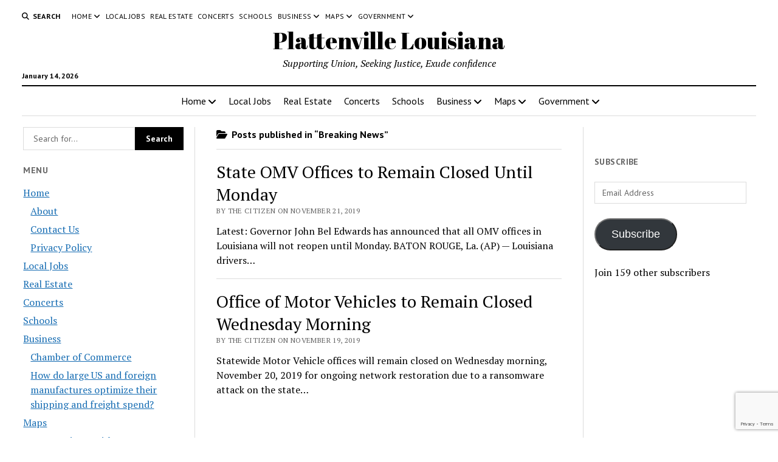

--- FILE ---
content_type: text/html; charset=UTF-8
request_url: https://www.omnibuspanel.com/code/sticker/stick.php?v=1768359062&dom=plattenville.com&rf=
body_size: 178
content:
<a href=https://www.qwant.com/?t=web&q=pocanolakepreserve.com target=_BLANK><img src=rh_20.jpg align=left></a> <span style="font-weight:bold; text-decoration: overline; text-decoration: underline;">Lightning</span>

--- FILE ---
content_type: text/html; charset=utf-8
request_url: https://www.google.com/recaptcha/api2/anchor?ar=1&k=6LeubI0UAAAAAO1mF94GqGCxbgLIvXGKD_BJpkZ6&co=aHR0cHM6Ly9wbGF0dGVudmlsbGUuY29tOjQ0Mw..&hl=en&v=9TiwnJFHeuIw_s0wSd3fiKfN&size=invisible&anchor-ms=20000&execute-ms=30000&cb=kbn3c8tce4dh
body_size: 48439
content:
<!DOCTYPE HTML><html dir="ltr" lang="en"><head><meta http-equiv="Content-Type" content="text/html; charset=UTF-8">
<meta http-equiv="X-UA-Compatible" content="IE=edge">
<title>reCAPTCHA</title>
<style type="text/css">
/* cyrillic-ext */
@font-face {
  font-family: 'Roboto';
  font-style: normal;
  font-weight: 400;
  font-stretch: 100%;
  src: url(//fonts.gstatic.com/s/roboto/v48/KFO7CnqEu92Fr1ME7kSn66aGLdTylUAMa3GUBHMdazTgWw.woff2) format('woff2');
  unicode-range: U+0460-052F, U+1C80-1C8A, U+20B4, U+2DE0-2DFF, U+A640-A69F, U+FE2E-FE2F;
}
/* cyrillic */
@font-face {
  font-family: 'Roboto';
  font-style: normal;
  font-weight: 400;
  font-stretch: 100%;
  src: url(//fonts.gstatic.com/s/roboto/v48/KFO7CnqEu92Fr1ME7kSn66aGLdTylUAMa3iUBHMdazTgWw.woff2) format('woff2');
  unicode-range: U+0301, U+0400-045F, U+0490-0491, U+04B0-04B1, U+2116;
}
/* greek-ext */
@font-face {
  font-family: 'Roboto';
  font-style: normal;
  font-weight: 400;
  font-stretch: 100%;
  src: url(//fonts.gstatic.com/s/roboto/v48/KFO7CnqEu92Fr1ME7kSn66aGLdTylUAMa3CUBHMdazTgWw.woff2) format('woff2');
  unicode-range: U+1F00-1FFF;
}
/* greek */
@font-face {
  font-family: 'Roboto';
  font-style: normal;
  font-weight: 400;
  font-stretch: 100%;
  src: url(//fonts.gstatic.com/s/roboto/v48/KFO7CnqEu92Fr1ME7kSn66aGLdTylUAMa3-UBHMdazTgWw.woff2) format('woff2');
  unicode-range: U+0370-0377, U+037A-037F, U+0384-038A, U+038C, U+038E-03A1, U+03A3-03FF;
}
/* math */
@font-face {
  font-family: 'Roboto';
  font-style: normal;
  font-weight: 400;
  font-stretch: 100%;
  src: url(//fonts.gstatic.com/s/roboto/v48/KFO7CnqEu92Fr1ME7kSn66aGLdTylUAMawCUBHMdazTgWw.woff2) format('woff2');
  unicode-range: U+0302-0303, U+0305, U+0307-0308, U+0310, U+0312, U+0315, U+031A, U+0326-0327, U+032C, U+032F-0330, U+0332-0333, U+0338, U+033A, U+0346, U+034D, U+0391-03A1, U+03A3-03A9, U+03B1-03C9, U+03D1, U+03D5-03D6, U+03F0-03F1, U+03F4-03F5, U+2016-2017, U+2034-2038, U+203C, U+2040, U+2043, U+2047, U+2050, U+2057, U+205F, U+2070-2071, U+2074-208E, U+2090-209C, U+20D0-20DC, U+20E1, U+20E5-20EF, U+2100-2112, U+2114-2115, U+2117-2121, U+2123-214F, U+2190, U+2192, U+2194-21AE, U+21B0-21E5, U+21F1-21F2, U+21F4-2211, U+2213-2214, U+2216-22FF, U+2308-230B, U+2310, U+2319, U+231C-2321, U+2336-237A, U+237C, U+2395, U+239B-23B7, U+23D0, U+23DC-23E1, U+2474-2475, U+25AF, U+25B3, U+25B7, U+25BD, U+25C1, U+25CA, U+25CC, U+25FB, U+266D-266F, U+27C0-27FF, U+2900-2AFF, U+2B0E-2B11, U+2B30-2B4C, U+2BFE, U+3030, U+FF5B, U+FF5D, U+1D400-1D7FF, U+1EE00-1EEFF;
}
/* symbols */
@font-face {
  font-family: 'Roboto';
  font-style: normal;
  font-weight: 400;
  font-stretch: 100%;
  src: url(//fonts.gstatic.com/s/roboto/v48/KFO7CnqEu92Fr1ME7kSn66aGLdTylUAMaxKUBHMdazTgWw.woff2) format('woff2');
  unicode-range: U+0001-000C, U+000E-001F, U+007F-009F, U+20DD-20E0, U+20E2-20E4, U+2150-218F, U+2190, U+2192, U+2194-2199, U+21AF, U+21E6-21F0, U+21F3, U+2218-2219, U+2299, U+22C4-22C6, U+2300-243F, U+2440-244A, U+2460-24FF, U+25A0-27BF, U+2800-28FF, U+2921-2922, U+2981, U+29BF, U+29EB, U+2B00-2BFF, U+4DC0-4DFF, U+FFF9-FFFB, U+10140-1018E, U+10190-1019C, U+101A0, U+101D0-101FD, U+102E0-102FB, U+10E60-10E7E, U+1D2C0-1D2D3, U+1D2E0-1D37F, U+1F000-1F0FF, U+1F100-1F1AD, U+1F1E6-1F1FF, U+1F30D-1F30F, U+1F315, U+1F31C, U+1F31E, U+1F320-1F32C, U+1F336, U+1F378, U+1F37D, U+1F382, U+1F393-1F39F, U+1F3A7-1F3A8, U+1F3AC-1F3AF, U+1F3C2, U+1F3C4-1F3C6, U+1F3CA-1F3CE, U+1F3D4-1F3E0, U+1F3ED, U+1F3F1-1F3F3, U+1F3F5-1F3F7, U+1F408, U+1F415, U+1F41F, U+1F426, U+1F43F, U+1F441-1F442, U+1F444, U+1F446-1F449, U+1F44C-1F44E, U+1F453, U+1F46A, U+1F47D, U+1F4A3, U+1F4B0, U+1F4B3, U+1F4B9, U+1F4BB, U+1F4BF, U+1F4C8-1F4CB, U+1F4D6, U+1F4DA, U+1F4DF, U+1F4E3-1F4E6, U+1F4EA-1F4ED, U+1F4F7, U+1F4F9-1F4FB, U+1F4FD-1F4FE, U+1F503, U+1F507-1F50B, U+1F50D, U+1F512-1F513, U+1F53E-1F54A, U+1F54F-1F5FA, U+1F610, U+1F650-1F67F, U+1F687, U+1F68D, U+1F691, U+1F694, U+1F698, U+1F6AD, U+1F6B2, U+1F6B9-1F6BA, U+1F6BC, U+1F6C6-1F6CF, U+1F6D3-1F6D7, U+1F6E0-1F6EA, U+1F6F0-1F6F3, U+1F6F7-1F6FC, U+1F700-1F7FF, U+1F800-1F80B, U+1F810-1F847, U+1F850-1F859, U+1F860-1F887, U+1F890-1F8AD, U+1F8B0-1F8BB, U+1F8C0-1F8C1, U+1F900-1F90B, U+1F93B, U+1F946, U+1F984, U+1F996, U+1F9E9, U+1FA00-1FA6F, U+1FA70-1FA7C, U+1FA80-1FA89, U+1FA8F-1FAC6, U+1FACE-1FADC, U+1FADF-1FAE9, U+1FAF0-1FAF8, U+1FB00-1FBFF;
}
/* vietnamese */
@font-face {
  font-family: 'Roboto';
  font-style: normal;
  font-weight: 400;
  font-stretch: 100%;
  src: url(//fonts.gstatic.com/s/roboto/v48/KFO7CnqEu92Fr1ME7kSn66aGLdTylUAMa3OUBHMdazTgWw.woff2) format('woff2');
  unicode-range: U+0102-0103, U+0110-0111, U+0128-0129, U+0168-0169, U+01A0-01A1, U+01AF-01B0, U+0300-0301, U+0303-0304, U+0308-0309, U+0323, U+0329, U+1EA0-1EF9, U+20AB;
}
/* latin-ext */
@font-face {
  font-family: 'Roboto';
  font-style: normal;
  font-weight: 400;
  font-stretch: 100%;
  src: url(//fonts.gstatic.com/s/roboto/v48/KFO7CnqEu92Fr1ME7kSn66aGLdTylUAMa3KUBHMdazTgWw.woff2) format('woff2');
  unicode-range: U+0100-02BA, U+02BD-02C5, U+02C7-02CC, U+02CE-02D7, U+02DD-02FF, U+0304, U+0308, U+0329, U+1D00-1DBF, U+1E00-1E9F, U+1EF2-1EFF, U+2020, U+20A0-20AB, U+20AD-20C0, U+2113, U+2C60-2C7F, U+A720-A7FF;
}
/* latin */
@font-face {
  font-family: 'Roboto';
  font-style: normal;
  font-weight: 400;
  font-stretch: 100%;
  src: url(//fonts.gstatic.com/s/roboto/v48/KFO7CnqEu92Fr1ME7kSn66aGLdTylUAMa3yUBHMdazQ.woff2) format('woff2');
  unicode-range: U+0000-00FF, U+0131, U+0152-0153, U+02BB-02BC, U+02C6, U+02DA, U+02DC, U+0304, U+0308, U+0329, U+2000-206F, U+20AC, U+2122, U+2191, U+2193, U+2212, U+2215, U+FEFF, U+FFFD;
}
/* cyrillic-ext */
@font-face {
  font-family: 'Roboto';
  font-style: normal;
  font-weight: 500;
  font-stretch: 100%;
  src: url(//fonts.gstatic.com/s/roboto/v48/KFO7CnqEu92Fr1ME7kSn66aGLdTylUAMa3GUBHMdazTgWw.woff2) format('woff2');
  unicode-range: U+0460-052F, U+1C80-1C8A, U+20B4, U+2DE0-2DFF, U+A640-A69F, U+FE2E-FE2F;
}
/* cyrillic */
@font-face {
  font-family: 'Roboto';
  font-style: normal;
  font-weight: 500;
  font-stretch: 100%;
  src: url(//fonts.gstatic.com/s/roboto/v48/KFO7CnqEu92Fr1ME7kSn66aGLdTylUAMa3iUBHMdazTgWw.woff2) format('woff2');
  unicode-range: U+0301, U+0400-045F, U+0490-0491, U+04B0-04B1, U+2116;
}
/* greek-ext */
@font-face {
  font-family: 'Roboto';
  font-style: normal;
  font-weight: 500;
  font-stretch: 100%;
  src: url(//fonts.gstatic.com/s/roboto/v48/KFO7CnqEu92Fr1ME7kSn66aGLdTylUAMa3CUBHMdazTgWw.woff2) format('woff2');
  unicode-range: U+1F00-1FFF;
}
/* greek */
@font-face {
  font-family: 'Roboto';
  font-style: normal;
  font-weight: 500;
  font-stretch: 100%;
  src: url(//fonts.gstatic.com/s/roboto/v48/KFO7CnqEu92Fr1ME7kSn66aGLdTylUAMa3-UBHMdazTgWw.woff2) format('woff2');
  unicode-range: U+0370-0377, U+037A-037F, U+0384-038A, U+038C, U+038E-03A1, U+03A3-03FF;
}
/* math */
@font-face {
  font-family: 'Roboto';
  font-style: normal;
  font-weight: 500;
  font-stretch: 100%;
  src: url(//fonts.gstatic.com/s/roboto/v48/KFO7CnqEu92Fr1ME7kSn66aGLdTylUAMawCUBHMdazTgWw.woff2) format('woff2');
  unicode-range: U+0302-0303, U+0305, U+0307-0308, U+0310, U+0312, U+0315, U+031A, U+0326-0327, U+032C, U+032F-0330, U+0332-0333, U+0338, U+033A, U+0346, U+034D, U+0391-03A1, U+03A3-03A9, U+03B1-03C9, U+03D1, U+03D5-03D6, U+03F0-03F1, U+03F4-03F5, U+2016-2017, U+2034-2038, U+203C, U+2040, U+2043, U+2047, U+2050, U+2057, U+205F, U+2070-2071, U+2074-208E, U+2090-209C, U+20D0-20DC, U+20E1, U+20E5-20EF, U+2100-2112, U+2114-2115, U+2117-2121, U+2123-214F, U+2190, U+2192, U+2194-21AE, U+21B0-21E5, U+21F1-21F2, U+21F4-2211, U+2213-2214, U+2216-22FF, U+2308-230B, U+2310, U+2319, U+231C-2321, U+2336-237A, U+237C, U+2395, U+239B-23B7, U+23D0, U+23DC-23E1, U+2474-2475, U+25AF, U+25B3, U+25B7, U+25BD, U+25C1, U+25CA, U+25CC, U+25FB, U+266D-266F, U+27C0-27FF, U+2900-2AFF, U+2B0E-2B11, U+2B30-2B4C, U+2BFE, U+3030, U+FF5B, U+FF5D, U+1D400-1D7FF, U+1EE00-1EEFF;
}
/* symbols */
@font-face {
  font-family: 'Roboto';
  font-style: normal;
  font-weight: 500;
  font-stretch: 100%;
  src: url(//fonts.gstatic.com/s/roboto/v48/KFO7CnqEu92Fr1ME7kSn66aGLdTylUAMaxKUBHMdazTgWw.woff2) format('woff2');
  unicode-range: U+0001-000C, U+000E-001F, U+007F-009F, U+20DD-20E0, U+20E2-20E4, U+2150-218F, U+2190, U+2192, U+2194-2199, U+21AF, U+21E6-21F0, U+21F3, U+2218-2219, U+2299, U+22C4-22C6, U+2300-243F, U+2440-244A, U+2460-24FF, U+25A0-27BF, U+2800-28FF, U+2921-2922, U+2981, U+29BF, U+29EB, U+2B00-2BFF, U+4DC0-4DFF, U+FFF9-FFFB, U+10140-1018E, U+10190-1019C, U+101A0, U+101D0-101FD, U+102E0-102FB, U+10E60-10E7E, U+1D2C0-1D2D3, U+1D2E0-1D37F, U+1F000-1F0FF, U+1F100-1F1AD, U+1F1E6-1F1FF, U+1F30D-1F30F, U+1F315, U+1F31C, U+1F31E, U+1F320-1F32C, U+1F336, U+1F378, U+1F37D, U+1F382, U+1F393-1F39F, U+1F3A7-1F3A8, U+1F3AC-1F3AF, U+1F3C2, U+1F3C4-1F3C6, U+1F3CA-1F3CE, U+1F3D4-1F3E0, U+1F3ED, U+1F3F1-1F3F3, U+1F3F5-1F3F7, U+1F408, U+1F415, U+1F41F, U+1F426, U+1F43F, U+1F441-1F442, U+1F444, U+1F446-1F449, U+1F44C-1F44E, U+1F453, U+1F46A, U+1F47D, U+1F4A3, U+1F4B0, U+1F4B3, U+1F4B9, U+1F4BB, U+1F4BF, U+1F4C8-1F4CB, U+1F4D6, U+1F4DA, U+1F4DF, U+1F4E3-1F4E6, U+1F4EA-1F4ED, U+1F4F7, U+1F4F9-1F4FB, U+1F4FD-1F4FE, U+1F503, U+1F507-1F50B, U+1F50D, U+1F512-1F513, U+1F53E-1F54A, U+1F54F-1F5FA, U+1F610, U+1F650-1F67F, U+1F687, U+1F68D, U+1F691, U+1F694, U+1F698, U+1F6AD, U+1F6B2, U+1F6B9-1F6BA, U+1F6BC, U+1F6C6-1F6CF, U+1F6D3-1F6D7, U+1F6E0-1F6EA, U+1F6F0-1F6F3, U+1F6F7-1F6FC, U+1F700-1F7FF, U+1F800-1F80B, U+1F810-1F847, U+1F850-1F859, U+1F860-1F887, U+1F890-1F8AD, U+1F8B0-1F8BB, U+1F8C0-1F8C1, U+1F900-1F90B, U+1F93B, U+1F946, U+1F984, U+1F996, U+1F9E9, U+1FA00-1FA6F, U+1FA70-1FA7C, U+1FA80-1FA89, U+1FA8F-1FAC6, U+1FACE-1FADC, U+1FADF-1FAE9, U+1FAF0-1FAF8, U+1FB00-1FBFF;
}
/* vietnamese */
@font-face {
  font-family: 'Roboto';
  font-style: normal;
  font-weight: 500;
  font-stretch: 100%;
  src: url(//fonts.gstatic.com/s/roboto/v48/KFO7CnqEu92Fr1ME7kSn66aGLdTylUAMa3OUBHMdazTgWw.woff2) format('woff2');
  unicode-range: U+0102-0103, U+0110-0111, U+0128-0129, U+0168-0169, U+01A0-01A1, U+01AF-01B0, U+0300-0301, U+0303-0304, U+0308-0309, U+0323, U+0329, U+1EA0-1EF9, U+20AB;
}
/* latin-ext */
@font-face {
  font-family: 'Roboto';
  font-style: normal;
  font-weight: 500;
  font-stretch: 100%;
  src: url(//fonts.gstatic.com/s/roboto/v48/KFO7CnqEu92Fr1ME7kSn66aGLdTylUAMa3KUBHMdazTgWw.woff2) format('woff2');
  unicode-range: U+0100-02BA, U+02BD-02C5, U+02C7-02CC, U+02CE-02D7, U+02DD-02FF, U+0304, U+0308, U+0329, U+1D00-1DBF, U+1E00-1E9F, U+1EF2-1EFF, U+2020, U+20A0-20AB, U+20AD-20C0, U+2113, U+2C60-2C7F, U+A720-A7FF;
}
/* latin */
@font-face {
  font-family: 'Roboto';
  font-style: normal;
  font-weight: 500;
  font-stretch: 100%;
  src: url(//fonts.gstatic.com/s/roboto/v48/KFO7CnqEu92Fr1ME7kSn66aGLdTylUAMa3yUBHMdazQ.woff2) format('woff2');
  unicode-range: U+0000-00FF, U+0131, U+0152-0153, U+02BB-02BC, U+02C6, U+02DA, U+02DC, U+0304, U+0308, U+0329, U+2000-206F, U+20AC, U+2122, U+2191, U+2193, U+2212, U+2215, U+FEFF, U+FFFD;
}
/* cyrillic-ext */
@font-face {
  font-family: 'Roboto';
  font-style: normal;
  font-weight: 900;
  font-stretch: 100%;
  src: url(//fonts.gstatic.com/s/roboto/v48/KFO7CnqEu92Fr1ME7kSn66aGLdTylUAMa3GUBHMdazTgWw.woff2) format('woff2');
  unicode-range: U+0460-052F, U+1C80-1C8A, U+20B4, U+2DE0-2DFF, U+A640-A69F, U+FE2E-FE2F;
}
/* cyrillic */
@font-face {
  font-family: 'Roboto';
  font-style: normal;
  font-weight: 900;
  font-stretch: 100%;
  src: url(//fonts.gstatic.com/s/roboto/v48/KFO7CnqEu92Fr1ME7kSn66aGLdTylUAMa3iUBHMdazTgWw.woff2) format('woff2');
  unicode-range: U+0301, U+0400-045F, U+0490-0491, U+04B0-04B1, U+2116;
}
/* greek-ext */
@font-face {
  font-family: 'Roboto';
  font-style: normal;
  font-weight: 900;
  font-stretch: 100%;
  src: url(//fonts.gstatic.com/s/roboto/v48/KFO7CnqEu92Fr1ME7kSn66aGLdTylUAMa3CUBHMdazTgWw.woff2) format('woff2');
  unicode-range: U+1F00-1FFF;
}
/* greek */
@font-face {
  font-family: 'Roboto';
  font-style: normal;
  font-weight: 900;
  font-stretch: 100%;
  src: url(//fonts.gstatic.com/s/roboto/v48/KFO7CnqEu92Fr1ME7kSn66aGLdTylUAMa3-UBHMdazTgWw.woff2) format('woff2');
  unicode-range: U+0370-0377, U+037A-037F, U+0384-038A, U+038C, U+038E-03A1, U+03A3-03FF;
}
/* math */
@font-face {
  font-family: 'Roboto';
  font-style: normal;
  font-weight: 900;
  font-stretch: 100%;
  src: url(//fonts.gstatic.com/s/roboto/v48/KFO7CnqEu92Fr1ME7kSn66aGLdTylUAMawCUBHMdazTgWw.woff2) format('woff2');
  unicode-range: U+0302-0303, U+0305, U+0307-0308, U+0310, U+0312, U+0315, U+031A, U+0326-0327, U+032C, U+032F-0330, U+0332-0333, U+0338, U+033A, U+0346, U+034D, U+0391-03A1, U+03A3-03A9, U+03B1-03C9, U+03D1, U+03D5-03D6, U+03F0-03F1, U+03F4-03F5, U+2016-2017, U+2034-2038, U+203C, U+2040, U+2043, U+2047, U+2050, U+2057, U+205F, U+2070-2071, U+2074-208E, U+2090-209C, U+20D0-20DC, U+20E1, U+20E5-20EF, U+2100-2112, U+2114-2115, U+2117-2121, U+2123-214F, U+2190, U+2192, U+2194-21AE, U+21B0-21E5, U+21F1-21F2, U+21F4-2211, U+2213-2214, U+2216-22FF, U+2308-230B, U+2310, U+2319, U+231C-2321, U+2336-237A, U+237C, U+2395, U+239B-23B7, U+23D0, U+23DC-23E1, U+2474-2475, U+25AF, U+25B3, U+25B7, U+25BD, U+25C1, U+25CA, U+25CC, U+25FB, U+266D-266F, U+27C0-27FF, U+2900-2AFF, U+2B0E-2B11, U+2B30-2B4C, U+2BFE, U+3030, U+FF5B, U+FF5D, U+1D400-1D7FF, U+1EE00-1EEFF;
}
/* symbols */
@font-face {
  font-family: 'Roboto';
  font-style: normal;
  font-weight: 900;
  font-stretch: 100%;
  src: url(//fonts.gstatic.com/s/roboto/v48/KFO7CnqEu92Fr1ME7kSn66aGLdTylUAMaxKUBHMdazTgWw.woff2) format('woff2');
  unicode-range: U+0001-000C, U+000E-001F, U+007F-009F, U+20DD-20E0, U+20E2-20E4, U+2150-218F, U+2190, U+2192, U+2194-2199, U+21AF, U+21E6-21F0, U+21F3, U+2218-2219, U+2299, U+22C4-22C6, U+2300-243F, U+2440-244A, U+2460-24FF, U+25A0-27BF, U+2800-28FF, U+2921-2922, U+2981, U+29BF, U+29EB, U+2B00-2BFF, U+4DC0-4DFF, U+FFF9-FFFB, U+10140-1018E, U+10190-1019C, U+101A0, U+101D0-101FD, U+102E0-102FB, U+10E60-10E7E, U+1D2C0-1D2D3, U+1D2E0-1D37F, U+1F000-1F0FF, U+1F100-1F1AD, U+1F1E6-1F1FF, U+1F30D-1F30F, U+1F315, U+1F31C, U+1F31E, U+1F320-1F32C, U+1F336, U+1F378, U+1F37D, U+1F382, U+1F393-1F39F, U+1F3A7-1F3A8, U+1F3AC-1F3AF, U+1F3C2, U+1F3C4-1F3C6, U+1F3CA-1F3CE, U+1F3D4-1F3E0, U+1F3ED, U+1F3F1-1F3F3, U+1F3F5-1F3F7, U+1F408, U+1F415, U+1F41F, U+1F426, U+1F43F, U+1F441-1F442, U+1F444, U+1F446-1F449, U+1F44C-1F44E, U+1F453, U+1F46A, U+1F47D, U+1F4A3, U+1F4B0, U+1F4B3, U+1F4B9, U+1F4BB, U+1F4BF, U+1F4C8-1F4CB, U+1F4D6, U+1F4DA, U+1F4DF, U+1F4E3-1F4E6, U+1F4EA-1F4ED, U+1F4F7, U+1F4F9-1F4FB, U+1F4FD-1F4FE, U+1F503, U+1F507-1F50B, U+1F50D, U+1F512-1F513, U+1F53E-1F54A, U+1F54F-1F5FA, U+1F610, U+1F650-1F67F, U+1F687, U+1F68D, U+1F691, U+1F694, U+1F698, U+1F6AD, U+1F6B2, U+1F6B9-1F6BA, U+1F6BC, U+1F6C6-1F6CF, U+1F6D3-1F6D7, U+1F6E0-1F6EA, U+1F6F0-1F6F3, U+1F6F7-1F6FC, U+1F700-1F7FF, U+1F800-1F80B, U+1F810-1F847, U+1F850-1F859, U+1F860-1F887, U+1F890-1F8AD, U+1F8B0-1F8BB, U+1F8C0-1F8C1, U+1F900-1F90B, U+1F93B, U+1F946, U+1F984, U+1F996, U+1F9E9, U+1FA00-1FA6F, U+1FA70-1FA7C, U+1FA80-1FA89, U+1FA8F-1FAC6, U+1FACE-1FADC, U+1FADF-1FAE9, U+1FAF0-1FAF8, U+1FB00-1FBFF;
}
/* vietnamese */
@font-face {
  font-family: 'Roboto';
  font-style: normal;
  font-weight: 900;
  font-stretch: 100%;
  src: url(//fonts.gstatic.com/s/roboto/v48/KFO7CnqEu92Fr1ME7kSn66aGLdTylUAMa3OUBHMdazTgWw.woff2) format('woff2');
  unicode-range: U+0102-0103, U+0110-0111, U+0128-0129, U+0168-0169, U+01A0-01A1, U+01AF-01B0, U+0300-0301, U+0303-0304, U+0308-0309, U+0323, U+0329, U+1EA0-1EF9, U+20AB;
}
/* latin-ext */
@font-face {
  font-family: 'Roboto';
  font-style: normal;
  font-weight: 900;
  font-stretch: 100%;
  src: url(//fonts.gstatic.com/s/roboto/v48/KFO7CnqEu92Fr1ME7kSn66aGLdTylUAMa3KUBHMdazTgWw.woff2) format('woff2');
  unicode-range: U+0100-02BA, U+02BD-02C5, U+02C7-02CC, U+02CE-02D7, U+02DD-02FF, U+0304, U+0308, U+0329, U+1D00-1DBF, U+1E00-1E9F, U+1EF2-1EFF, U+2020, U+20A0-20AB, U+20AD-20C0, U+2113, U+2C60-2C7F, U+A720-A7FF;
}
/* latin */
@font-face {
  font-family: 'Roboto';
  font-style: normal;
  font-weight: 900;
  font-stretch: 100%;
  src: url(//fonts.gstatic.com/s/roboto/v48/KFO7CnqEu92Fr1ME7kSn66aGLdTylUAMa3yUBHMdazQ.woff2) format('woff2');
  unicode-range: U+0000-00FF, U+0131, U+0152-0153, U+02BB-02BC, U+02C6, U+02DA, U+02DC, U+0304, U+0308, U+0329, U+2000-206F, U+20AC, U+2122, U+2191, U+2193, U+2212, U+2215, U+FEFF, U+FFFD;
}

</style>
<link rel="stylesheet" type="text/css" href="https://www.gstatic.com/recaptcha/releases/9TiwnJFHeuIw_s0wSd3fiKfN/styles__ltr.css">
<script nonce="Frz0s9iIXEQfWvaysQfseQ" type="text/javascript">window['__recaptcha_api'] = 'https://www.google.com/recaptcha/api2/';</script>
<script type="text/javascript" src="https://www.gstatic.com/recaptcha/releases/9TiwnJFHeuIw_s0wSd3fiKfN/recaptcha__en.js" nonce="Frz0s9iIXEQfWvaysQfseQ">
      
    </script></head>
<body><div id="rc-anchor-alert" class="rc-anchor-alert"></div>
<input type="hidden" id="recaptcha-token" value="[base64]">
<script type="text/javascript" nonce="Frz0s9iIXEQfWvaysQfseQ">
      recaptcha.anchor.Main.init("[\x22ainput\x22,[\x22bgdata\x22,\x22\x22,\[base64]/[base64]/[base64]/[base64]/cjw8ejpyPj4+eil9Y2F0Y2gobCl7dGhyb3cgbDt9fSxIPWZ1bmN0aW9uKHcsdCx6KXtpZih3PT0xOTR8fHc9PTIwOCl0LnZbd10/dC52W3ddLmNvbmNhdCh6KTp0LnZbd109b2Yoeix0KTtlbHNle2lmKHQuYkImJnchPTMxNylyZXR1cm47dz09NjZ8fHc9PTEyMnx8dz09NDcwfHx3PT00NHx8dz09NDE2fHx3PT0zOTd8fHc9PTQyMXx8dz09Njh8fHc9PTcwfHx3PT0xODQ/[base64]/[base64]/[base64]/bmV3IGRbVl0oSlswXSk6cD09Mj9uZXcgZFtWXShKWzBdLEpbMV0pOnA9PTM/bmV3IGRbVl0oSlswXSxKWzFdLEpbMl0pOnA9PTQ/[base64]/[base64]/[base64]/[base64]\x22,\[base64]\\u003d\x22,\x22DSPCpkMPwpbCj8KHc8K0IG7Ch8KWwp48w5TDsTRLwopoIgbCm2PCgDZvwpEBwrxxw4ZHYFzCh8Kgw6M0ZAxsX34AbmZRdsOEQDgSw5Nhw4/[base64]/[base64]/DicO9wrwSbgLDhhwMMcOwSsOTw78TwrrCpMOLK8ORw6/Du2bDsTDCslbCtG3DvsKSBErDuQpnNWrChsOnwp/DvcKlwq/CkcOnwprDkBNHeCxwwpvDrxleSWoSBkspUsObwobClRE3wqXDnz1KwppHRMKZHsOrwqXCsMODRgnDnMKtEVIiwr3DicOHZQkFw49eScOqwp3DlsOpwqc7w617w5/Cl8KoGsO0K0AiLcOkwo0jwrDCucKfTMOXwrfDu0bDtsK7QMKYUcK0w5Zhw4XDhQhqw5LDnsO9w5fDklHCpcONdsK6DX9UMxQVZxNdw4toc8KAMMO2w4DCgcORw7PDqyDDlMKuAmfCmkLCtsOzwrR0GwAKwr10w7tSw43CscOcw4DDu8KZQ8OiE3U6w4gQwrZxwqQNw7/DvMOhbRzCvMK3fmnCqAzDswrDusOlwqLCsMO4a8KyR8O+w68pP8OqC8KAw4McRGbDo1TDj8Ojw53Dj3ICN8KXw7wGQ3UDXzMVw6HCq1jClFgwPnnDg0LCj8KWw6HDhcOGw5PCm3hlwqHDoEHDocOaw57DvnV/w49YIsOZw7LCl0knwrXDtMKKw5VzwofDrk7Dpk3DuFHCmsOfwo/DnB7DlMKEX8O6WCvDl8OkXcK5MFtIZsKYb8OVw5rDpcKna8KMwo7DpcK7UcO7w51lw4LDqcKSw7NoNHDCkMO2w7pkWMOMTnbDqcO3NRbCsAMgTcOqFlTDpw4YCMO6CcOoXMK9QWMbZQwWw5TDg0IMwqksdcOMw6PCqMOCw4pow7NhwqrCl8OjHMOow6pTRjrDvMO/[base64]/wqHDrUjDqcKtwq3CucOMw4wTwoPCkCMJw7d+wq1ow6YTUSPCkMOAwoEVw7tPL3c6w4YEG8Oiw4nDqAxLEsOcUcK/GMKaw7LDlsOoWsKyAcKFw7DCiRvDrlHDpjfCmcK7wqDCmMKNH1vDo3VYX8OswofCrjJTVBZ6NT1vYcKnwrxlGCgzMh9Jw7cIw741wqtpE8Kkw4kkDcODwpIHwoLDvsK+F0E5CyrDtwxvw4HCnsKwK2ogwqxdL8OBw4fDskDDkgIBw5cjOcOVP8KKAALDrT/[base64]/CrBrDowhawovCkMKnDsKTKnPCgsKxwqlNL8Ozw4PDoAICwoEwE8OHaMOrw5bDpsO0HcKswqt0C8OtK8OBPkx8wqTDsiPDlBbDiDPCvUXCvghzXkEkZGFewojDgMO8wpFTWsKaYMKjw4XDs1nCl8KywoAHNcKUeHxdw4kPw5cuDcOeHDQGw5UkPMKjacOSdj/Crk9ScMOfAUjDuBNED8OLRsOAwrh3PMOnfMOySsOHw6sOfiU4URbCiGfCnzPCnF1lIUzDj8KUwpvDhcOYICXCshbCg8O+w5nDjhLDscO+w71VYQnCsEdKHXjCkcKmX0hLw5DCk8KOXGtuZ8KSYkTDt8KzaFjDn8Kcw7RWDGl1AcOkBcK/Kk93DVDDtm7CvA80w73DosKkwoF/TyHCq1h4FMK/[base64]/[base64]/wqPCn1bDg8K0w47DnMOFw4pfwoLDr8KjdAoPw6jCgcKAw48tX8OLQTwdw4UsQWrDl8Ovw4ViXsOMWAx9w5LCk3tDbk13W8OVwpTDowZZw7MQIMKoZMOWw47DoU/CrXPCgsOlaMK2Ei/CqsOpwrXCuHpRwqkXw7sPG8O2wpo5TBnCkmAZfDdiQMOUwrvChitECEUNwojCtMKVbMKOwoPDoV/DrkfCqMOCwoYrbw5zw6ANP8KmbMO8w5PDo1k2Z8Kxwp1MMMObwqHDvE/DhkrCgUYqTcOrw6sSwrdcwrBRTVfCksOIcXszO8KXUW0swrpQNmjCocOxwqobecKQwq0TwrvCmsKTw5ofwqXCoQPCisO7wp0cw4zDi8Kwwr9MwqB/e8KRPsKSRRV9wobDl8Ouw5TDrXzDnD9rwrjDi2AmFsOZG0wbw78AwoNxPRTCoEtCw7RAwpfCicKUwpTCt0xxbMO2wq/[base64]/ClcKOwofCusKAK8K2dMKTNsOmw7/CrlXDnGRjwoXCjBQXOwl4w6N6Q356wrLDk03CqsKHUsOPKMOaf8Opw7bCo8O/[base64]/DnsOiRRFXGsO/XcOPbgbCvG/CmcO3w7AxN07CrVVhwowcT8OscVl0wrXCtsKQNsKowrTCnCBaCcKwYXQec8KHUiPDi8KGaHrDtMK6wqpcccKAw67DoMOSDngMew/DhFRpfsKeayzCvMOWwrnCrcOJKMKqw69BRcK5csKdc0MVKj7Dn0xvw5MqwpDDp8OcAcOTQ8OJQ2BaZRzCnQYlwrfCqUXDnAthSW8bw5R5WMKOwot7YgHClsKFbcOjVMODaMOQT1ttP1/Dp1bCusOkesO9bMOHw6DCvQzCoMKSQCgOL0DCncKvUyIRHkRaOMOWw6XDjBfCrhXClxd2wq8BwrzDnC3CjCsHXcOew6rDrGvDh8KZYj/Dgn5owrbChMKAw5Zvwp5rU8K6wpbCjcO5HkcObhnCvH5Kwrw3w4d+IcONwpDDosOow71bw6AAQHsCSVrDksKsMyHCnMOoQ8KwDmvCo8KIwpXDk8OuBsKSwr1AaVUOwrPDqMORfA7CisOSw6HCp8OvwrM/[base64]/Ck1UHw6llwrTCjsOMw47Cpl3Ci8K5BsKZwobCk8KJWCrDj8K+wp/CpxDCvmQ/w5PDiBxdw5JIZxTCisKYwpvCnXjCj2vCmsOKwqVZw684w4M2wopRwpXDuggUDcKWZMO3w5TDoRUqw4QiwrYhf8K6wq/DlA7DhMKFQcOYJ8OTwpjDnErCsD5BwpLCgcOmw5cawq9vw7bCrsOwZQHDmlBAHk3CrR3CqybCjh5iCzfCsMK4ChxrwovCgFvDgcOQHsKpM2lzXcO4RcKPw5PCsFrCo8KlO8OQw5bCjMKJw7ZmKl/CrcKtwqNKw4fDn8OqLMKGfcKSw47DvsOawqgdR8OAYcK7U8OkwoYcw5ohXVZQBh/[base64]/wrV+QcOww4oCJsKDwqTDn0HDjF/DssKfwrttdzMEw4plecKQMHFHwrEUFcKxwq7CmHt5HcKYXsK4WsK9GsOSFhLDkB7DqcK8ecOnLhpvw5JXPDjDr8KMwpcpdMK6D8KhwpbDnF7CoDfDmilBLsKwPcKOw4fDhmHCgwJBaD7DqDIbw6JBw5Vnw6/CskTDgMOCCRTDjMOSwqNsA8Ktwo7DmDjCv8OUwp0pw4gad8OkOMOQEcK4ecOzPMO7dm7CknHChsOnw4vDtz/Ctx8fw5svF0PDrcKzw57DpcO8YG3DvRvDjsKCw6HDnn1DXcKtwo99w5vDmgTDhsK2wqkywpMPe3vDjQIgTRfDgsOgVcOcIcKTwr7DhhB1csOCwrx0w63Cl25kIcORw65mwr3DksK/w7sBwpgWIRRMw4UyATXCvMKnwqs5w6/DqhIAwpQcawdtQRLCglptwpzDmcK4bsKgCMOAT0DCisKZw6zCqsKCw5JEwppjHCfCthjDvBRjwq3DsmY6AzfDvQxrD0Arw6LCisOow7ZWw5HCkcOJO8OeAcKnM8KIJ0VzwoTDhmTCiTPDuhjCiGvCpsKxAsKQRn8RKGNrBsO6w6NPw45kdsOjwofDgG1zQz1Sw5/CizYnQRzCjAQQwq/[base64]/NRTCjVEkwpXCjMKpFWAHGHQTw7jDvhXDmTjDkMKGw4PCohMVw6Jgw4cCccOsw5HDvG5mwroLK2d/w5ZyLMOqBh7DpwEcw4Acw7/DjWlqLiB/wpcIUsOxHHttLcKXRMOuCWxUwr/DqMK9wotTIWrCjiHCnknDtF4eERXCiDPCjsKhEcO5wq8/aCkSw48yGSnCiCpQfz4uKRF3JhYVwr8Uw7Vqw4kdOsKwFsOiXx/CqUp2ODbCvcOYwrrDlcKVwpFBacOoOXTCqz3DpG1SwplsV8KvSxd3wqsOwrvDmMKhwrZ+RhJhw4UAHlvDrcOuBCh9bAo/[base64]/Col5oGRvDisKiNBgGwpYqw6taVCXDnj/[base64]/ChcKUcsKiCnM7JsOqNsOow7/CmQvDo8OiwpwBw6hZf2Fxw4DDsxoxH8KIwpYfwoTDksKRUBtsw6PDlDw+w6zDqycpKUnDsyzDpMO+axhJw4TDl8KqwqQrwq/Duz7Cp2rCpVvDoXI2fS3CiMKzw6poI8KfGiJ+w6gsw50bworDkhUqMsONwpbDgsKdwobDhMKAOsKuE8OqA8O2TcKeHsODw7nCi8OqXMK0SkFKwr3CoMKRCMKNdMKmdh3Ct0jCjMO+w4rCksO0AhYKw6fDtMO8w71Jwo/ChMOhwpLDjsKTPl/DrG3CrHHDl33CrMKUH0XDvlQ1VsO8w743acKaTMOtw6xBw4fDm3LCiQEpw5XDnMKGw7UnA8KWMh4bYcOmAF3DrgLDuMKHYDIBfsKzGDgcwpN8Y2zDqkITMy/CksOMwrA3UETCu0jCqQjDuyQbw7VQw4XDtMKuwoHDsMKNwqzDuW/Cr8KwGUDCi8ObD8KYwostMsKKSMKrwpY0wrMgcirClTfClww3cMOQAkzCqk/DhXciKC14w6New5B0w4JMw43DvmPCi8KYw7w8IcKvZ0PCmwQ4wqLDisKFc2VXd8OKGcOaSn3DtcKTHT9uw5QxYsKscsOuHH5lKcOLw6DDoGBzwpkJwqfCjnnCmFHCpQEOaVLDocOUw7vCj8KobU/CvMOkEhQNBCEWw4XCrMO1R8OwBmjCgMKwGhZ0bCQCw4cuccKNwobCgMOcwoJ8fsOwJmgzwpbCjxUDdcK2wqTCh1Y/[base64]/BsOsw5Idw60EYMK1Y25gw5fCmSJaYAc/wofDhsKfehDCrsOfwqDDu8O5w49ZK2tkw5bCgMKGw4NSC8KDw73CrcKwLsK5w6zCk8KTwoHCkmcbHsKywoZfw5JTCsKlwoPDhsK+Mi/[base64]/[base64]/G2VfwoLCpcKAeMK4bcKDw67Ck8Oqw44yUjERLcKufTstDEYGwrjCg8KbZxZxZnIUKcOnwoITwrV+w5Btw7spw4jDqkYWOMKWw7xYAMKlwqXCnAw1wpnDuHXCssKHbkTCrcK3dx02w5Vaw6BUw7FCecKTccOyJFvCn8OoEcKPACowcMOQwoI/w6lgN8O5R3owwpjCkl8JB8KvH07DslTDvMKtwq3CkWVhVMKaE8KBeg3DncKXIHvCp8OZDDfClsK5ZT/Du8KvJgvCjgbDmQDCggrDkm3DtSQAwqHCrsOPR8K9w5IRwqFPwrvCpMKkOXUOLwcJwpHDpcOdw7Q8w5DDpD7Ckkd2IHrCicK1ZjLDgcKXGG7DvcK0UXXDoGnCqcOuMHnCkQjDjsKlw4NSXsOJIHs5w6NpwqvCvcOsw5RGXF9rw6/Dn8KoG8OnwqzDkMOOw4lxwpg/EzQaJAXDg8O5RmrDhMO1wrDCqlzCuCvDv8KkDMK7w69lw7bDtHpNZB4pw4nCrwXDqMO2w73CgEg9wq49w51AacOgwqbCqcOZMcKRwrhSw5dyw7khWnlQPBDCtHrCgnjCrcO+Q8KfLSVXw6lHacKwUxlTw7PDgcKFRnfCr8K4GX5cdcKcTcO6EU/DrD8Rw4VrK1fDiB1TBEfCosK6PMO2w5nDgHt/[base64]/DvMKTQsOIMcOxwqM3wo40C8K+KWoLwozCtD0+w5/CqjAVwr7DikjChWYcw6rCt8OgwoNOIgzDm8OUwr0vL8OfR8KIwpYMf8OiC1M5SFnCusKLc8KHYMKoNgNGcsOmPsKBYkVnNDbCtMOrw5xDdsOKQ1s8EWp5w4DDtsOxWEvDnDPDkwHDmCbCmsKNwpMracO1wq/CiXDCu8OXV07Dk1kbdCx2V8K4RMKAWX7Dh3Jbw6ksByjDg8KXw63CksOuBzsBwp3Dk2lRawfCusK8wrzCj8O6w4bDmsKhw77DhsK/wrlIdSvCncOJLl0MEMO5woouw57Dl8KGw7DDoBXDgsKqw6vDoMOdwosfOcOeNUDCjMKxUsK0HsOQw77DlElDwp9pw4AhEsKGVBrDscKVwr/Cp1PDocKOw4zChsOKEhtww4TDocKMwqbDrTxowrlfLsKAw4Jpf8O3wrZ1w6VRezoHZk7DsWNqOwcRw6g7wr/CpcKewoPDhVZtwolIw6M2EhV3w5HDtMOMc8Opc8KIbMKgSGY7wqBYw5DCgwXDtSHDrmA6BMOEwqZVD8KYwo9CwqHDmVbDvWMBwqvDmMKfw5XCkMO+AcOSwqrDqsKewq9UT8KNaXNew4jCj8OWwp/[base64]/DsxtnL8O8RwXDisOQwrJPJg1rwr0hwo4SFBHChMK4Uz9oH2gDwqHDqcOoNgTDvH7DnEdeV8OUdMKewpg8wo7CocOCw4fCtcOww6kTHcKbwplMEMKDw4PCo3zCtMKNwp/CjF8Rw4jDnHLDqgjCg8OjIhTCs1Adw6TCuBAUw7nDksKXw4fDoG7CrsO2w6N+wpbCmGXCr8KxcF8BwovCky3Cp8K2JsKWTcOyagrCuUIyVMKydcK2DS7CisKdw5RCHSHDgxsVGsOFw7fDl8KxJ8OKAcO9LcKcw6PCjE/DnjbCoMKefsKJw5Fzwr/Dl007KE/[base64]/woFTwrvCo1txaXYJwrgpw4DDkAvCtgVTworCoiNcJ17DuFlzwobCk23DsMOFQGtiMsO3w4XCrMK/w6AnEsKEw47CuxjCuDnDimU5w6RDeUY4w6ZPwrMZw7gVFcK+RxTDocO7CyzDoG3CtATDncO+YH0xw7XCtMKKShzDtcK0WMKPwp5GccKdw4ETRztTfgoewq3DqMOtW8KFw7HDlcOwWcOjw6lGD8KCDVDCiXnDrS/CoMKwwo/CiihHwo5ZO8K3HcKDHMKzMMOHfTXDocOxwq4bLjbDgwBsw7/CrCRnw5FrfX9EwrQHwoZfw57DmsOfUsKQVW0sw442S8O5w5vCosK8WyLCuD41w4Ijw6nDh8OtJinDgcOOeHXDlMKIwpnDtcOlw4/CsMKHDcKUK13DtMKyD8Kkwr4IbTfDrMODwpgLQ8Kxwp/DuxgKSsO5ScKDwr7Cr8KmAiDCtcKvD8Klw6HDsCfCvxjDrMOqM11EwqnDqMKMbT80wpxjwpE+TcOCwrB3b8KtwoXDgWjCgSQRQsKmw6HCgHx6w6HCoQldw6FzwrQ8w4QrDUzDsQbDgkzDi8O/OMOsO8KlwpzCpsKFwq9pwo/CtMKlSsOyw6QHw4pUERIPZjBiwoPDh8KgWxvDo8Kkb8KvFcKgJHbCn8OBwpDDqko+Kn7DhsKqRsKPwr4IdG3DoB9rwrfDgRrClCXDhsO4R8OjTHzDv2DCoh/[base64]/[base64]/CoQkrw4ESwoLCiFjDowd/G21kL8OKwoLDucOjAsKRSMOdZsOpZglwXippLsKVwodqQwDDhcKAwrvCpFkVw6jDqH1LLMKvZQDCisKVw4vDncK/ClpuOcK2X0PDsxNsw4rCssKdC8O3w63CqyvCsA7Dh0vDnQ7CqcOaw5zDosKGw6QTwrjDoWPDosKUGR5Ww5MOw5LDvMOHwoXCqcOtwoxAwr/Dj8KgNW7CgnrCiXl7DcOLcMOxN1shFCbDl1E5w4IvwobDuU8qwq0ow5VoKkPDrcKJwqfDt8OMUcOAO8OMNH3DpVLChGvCqMKLJlTCmsKdHRMlwpvCm0TClsKywpHDqGzCiQQJwrxFDsOmXlZ7wqIkPjjCoMKqw68nw7gwZWvDlXd6wp8MwqfCtzbDssKuwoVVEU/CtCHCt8OzH8OHw6F4w74QCMOsw7rCjwHDjjTDlMO7IMOrcXLDkjkpO8OQIhY/w4bCtcO0UTnDqMK2w7NGXmjDicKcw6fDmcOUw6RUAHzCkhXCisKFbDhoO8OjBMK0w6bCg8KeIQgEwq0Gw6zChsOhU8KeRsKlwqEoYBXDln0VcsONw5Baw77CrMOMTcK8w7rDrglpZEnDtMKrw4PCsT3Du8O/SMOGMsKHYjnDs8O0wrbDkcOQwr7Dl8KmN1HDjjFlw4cLZ8KjHsOGFwvCpgA6eDoowrHClA0qSwElXMKvBMKcwooSwrBVMcKDEDHDsUTDksK7bVDDnFRBIcKfw5zCj1TDosKtw44zVDvCqsOBwoXDvHR5w7zDuHzDhcO8w47CmH/DgUjDvsK5w59vL8KUAcOzw44xQHTCk1R1bMOiwrtwwr/DsyvCiHDCusOpw4DDjmTDtsO4w5rDl8OeEHMWK8OewqTCl8KzFzzDplzCp8OLeHrCqsK5ZMOPwpHDlVfDv8Oew6/Cuytew4oew7rCk8O/wrTCq3MLfTTDmAbDiMKPPsKUEiBvGjoaXMKzwrlVwpTCgV0Qw49JwrhVL0ZZw5guPCvCoj/DgyBNw6pOw5DCmcO4cMKHUywiwpTCi8OLEwRywocMw5Z+JCHDscOrwoEkG8O3wp7DhWRdNsKawr3DukVgwrFUEMKFfHbCjzbCt8OVw5tRw5/[base64]/CvRfCgcKzwrDDszTCq8KrBRvCksKxHcObFsKEw7nCnyLCh8K7w7nCtBjCmMOZw57DuMO9w7RLw6sQWsO2RgXDn8Kbw47Cn1jDo8OiwrrDgHovEMOhwq/DoxnCoiPCgcK+NxTDvCDCnMKKSHfClAcpBMKaw5fDjk4CLz3CtcKlwqcNQH1vwrTCjhPCkR5PNAZYw63Cl1o7ejEeAQbCkkADwpjDok3CrAvDnMK9wp/Dk0whw6hga8Oyw6jDk8KXwpXDhmcDw7BCw7/DncKbA0xYwo/CtMOSwqbCgiXChMOtfCR+wpIgbTUowprDsRUFwr19w44eB8KeVUNkwpNUDsKHw4cZccK7w4PDsMOawpFKw7/[base64]/CsWPDhsKsw5TCiFQww7FmwobCvwDCr8Khwqdic8ORwrPDosOGQwHCkARSwrrCpTF4dcOGwqcuR0HDqcKmWWXChMKmV8KPEcOpPcKzY1bCqsOrwqTCv8K8w5/CqQxrw7Iiw7FPwoUJZcK/wqEPAl7Ci8O9SkjCvgEDCx8jclHCocKqw5jClsKnwpDCplTChg4nJ2zCgExZTsOJw77DnsKewpvDpcOXWsOSSXTCgsK1w6ovwpU7LMKvRcOeVMKAwrdjLgVXTcKqSsOgw6/CuEVSAFjDn8OEHDR3V8KjUcOqEi91AsKYwqhzw7BQDGfCoGsdwqjDhyRIQTNFwrXDpcKkwo4oM17DvsKmwrI8UQMJw6QXw4MvK8KNSj/Cn8OMw5nCrAQgE8KWwq0gw5ECe8KIfMO9wrR5TF0XAMKPwpnCti/Cmj04wpZkwo7CpsKZw5NNRUvCp2RXw4kiwpHDg8K9bGgpwqvCh0ExKiIIw7fDrsKDWcOMw6fDhMKuwpHCrMK6wrQSw4ZeGS8kUsOWw7XCoi4Rw4XCt8K7PMK+wpnCmMKOw5HDhMOOwpHDkcKswo3CiR7Dv1fClcK3w5x/[base64]/BMK9UMOrw4DDvcOlw6TCm8KLw4Q8Qx/Ch1dod2VMw5QnPcKTw5R9wpZgwr3DuMKSMcOPLDLCuFrCnkrCk8O2ex8Pw5HCrMKUaW3DlmI0wrfCncKlw7jDjXcewr86AnbCvsOpwoBVwrp8wp4gwojCqB3Dm8O/egzDn3AAOjHCl8O1w6/CtcOCTVBZw7jCt8OqwqBaw6pAw75dKWTDphDCgsOTwp3DpsKfwqsPw5jCoBjColVYwqHCgsK6WVs+w5g1w4DCqEoOXsOBVcO6d8ONUcOfwr/CsFzDtMOwwrjDnVALO8KLesO6PU/DvwdtR8KMT8K3w6TDqCMOVAvCkMKWwqXDscOzwrAcNFvDnxPCiwIxe1o4wp5WScKuw5vDocKnw5/CmsOiwoTCnMKDGcKow7Q8DMKrAwc4RB/Cg8OMw5o5wo0Jwq41UcOhwoLDjQdFwqA7VkxWwqpswr5OGcK3ZcOAw5jCqMKZw7BRw4LCh8Ozwq7DqcOpZx/[base64]/[base64]/DuzDDs0xMORhMwpnDk25Cw6bDv8Kjw7LDkCsHH8Ojw6EPw6vChcOQacOFEBDDlRDCumDCuB0qw5JPwp7CsCJeTcOCW8KAesK5w4pVO2BqdTvDjcOqB0p/woTCuh7DokHCisOLQMO0wq0IwoRfwrgYw5DCkX3CiQp1QzoCWD/[base64]/w6IEBBjDr8Kvw6nCjGHDiSHDq8KkRE/Djj4YLkzDiMKmwozCl8KOOMOdAUlYwoMKw5nCkMOAw53DtwI1W0U5GUhqwp5QwoAJwo8TfMKFw5U6wqgQw4PCgMOzMMOFM25ZawbDvMOLw5cbLsKFwog+YMKXw6B+F8O3VcOvdcKvXcOhwrjDmQjDnMK/YnluUcOFw6F8woHCs19Wd8KIwr8kMhzCmgEGMQIyZTzDksOsw6LCkyDCo8Ofw5NCw6ckw7x1cMOJwpV/w5o/wrfCjWViJcO2w7wawol/wpTCrHUaD1TCjcOjfx0dw7PClMO2wo7DiXfDicKYaWZYIxA0wqJ6w4HCuR3Ckyxkwoh9CnTCrcKYNMOjX8Ksw6PDmsOIw5HDgRjDuGw/[base64]/DssKnRhcfcsKvw4/DlcObK8O0wpfClE5uw6hTw7UXwrjCpmHCh8OYQ8OOdsKGYsOdA8ONP8O4w5nCjC7DssOMw6/CqhXCiUnCqynCoCDDkcO1wqRSPsOhNsKsAMKAw716w6FhwpAKw4I2w4MBwpgtBX1aB8K7wqIWw4bCkAwxQyENw7LCg2oIw4MAw7cwwpPClMOMw5PCsSB6w4sNB8KqMcO5acKCS8Kjb2nDlQJ/Wit+woDCosOHV8OdKgnDt8KNacOZwrFsw4LCpirCo8OjwqHDrzHCp8KVwr3DmU3Dl2rCgMOzw5/DmMKuJ8OZD8KNw4FzIsKhw5kLw6zCp8KZeMONworDpg10w6bDjVMOw6Fbwp/CkxoDw5bDrMOJw5JeN8KqX8OZVi7ChSNVSUouBcOrU8Ktw7IZD2/Dix7CtVvDqMK0wr7DqFkNwoLDlyrCoh3Cr8OiCMO5UMOvwq/Dt8OzDMKiwoDCkcO/DsK9w61KwpsqDsKdasKNcsOCw7cHf23ClMOxw7zDiENVA0bCqMO6eMOEwqRGOsK7w73DvcK7wpvCvsKDwqXCsyXCk8KiWsKDFcKtRMOqwr82GsKRwqEvw5h1w5Mxf2rDh8Kea8OkKAfDqsKBw7jCmwwDwogsc0EGwpTChjjCl8KAw4QEwpJ/EWPDv8O0ZcOACjgzIMONw4fCllHDmVLCrMOdKcK5w74/w6nCoD0uw74CwqjDncOKbjplw6tORsK8FMOlLD9nw6zDtMO5OyJuwq7Du04ow5pBF8K+wqUdwqlXwrosKMK4w5lLw6IYZRFodsO5wpEiwpnClVIMcm7DlA1BwqzDkMOqw6sUwqLCqFpwUsOsTsK7Rnksw6AFwo/DkMOiB8OTwpMNw7gmYcKxw7MXWQhAEcKbI8K6w7DDrsOOCsO4GUTDgXViRSQCRTUpwoXCssOnL8KOZsKow6bCtifCo1TCkBt+wrpsw6nDhVACPCBxUMO9CypPw5HCkH/CncKww7t2wp/CnsOdw6HDkMKWw7kCwprCrBR4w4TChcKow4DCtsO0wqPDl2UTw5Evw4vCl8OuwpXChhzDj8Oew6wZDToRQV7Dq39QITLDthnCqRFEdsOCwqbDvXPCvExFI8K5w5FME8OfIQXCssKhwr5zLMOrfg/[base64]/w40bf38jaAM7woDCncOoBVNoJDjClsOhw6M9w7LDphlCw74hdh8gecKOwosmEcKJE0lJwrzDucK/wqA+w5Abw6sJCMO3w4TCu8OxJcO8RmVNwr/Ch8OJw43DsmXDvAXCisObUcKLBkkLwpHCt8OIwotzJ1F2w63DhAjCiMKnXsK5wpcTGgLDiWHChEhdwqh0Lio6w6pzw6nDl8KLPUnDrkHCs8KYOR/CgnnCvsOSwrMlwqfDi8OGEznDtWs/[base64]/[base64]/wqXCrj82Y8ODw5UdwrbDkAXCvcOxO8KdJcO8LVDDgx3CjsKEw6rCk0k3XcO0wp/CgcO0LSjDvMKhwoxewrXDiMK0ScOpw63CkcK2wp7CpMOmw7bCjsOkUMO5w7DDp19GPX7CtsKjw7rDlcOUDyMCPcK9YEVCwr02w6fDlsOOwp7CkFTCuBAow5l0DsKODsOCZcKowosRw6nDuVAQw6Zzw6DCucOvw6cZw4pew7bDt8K+TGgPwrRmC8K2XsOTfcOaQg/DmAwHTMOPwqnCpsOYwp47wqcHwqc4wqtnwrgaeATDrS1CUAnDm8K8wosHa8O0wrgiw6rCjjLDpAcGw5HCmMK9w6QWw5UrM8OUw4sCEn1/Q8K6Tz/Dsx7CmcORwpJ8w5x5wrvCj13CrxUHc1UfCsOEw47Cm8O1wpNIQ0Y5w6gYOj/[base64]/Cv8K/EsKWcgFEw4vCj8KIw5V9wprDuDPCk8Olwp/CiVTCqxTCrnwrw6DCrGFbwoTCtCzDhTVtw7LDnDTDicO8DQLCocKiw7gubMK3Hz0sAMOCw797wo3Dh8Kuw5/ClTopSsOXw4zDrcKWwqRdwpohScK2cBTDjG3DicKCw4/ChcKhwqtiwrvDrlLDpwzCoMKbw7N/b25AdnvCiFHChgPDsMKowqfDjsODLsOadsK8wq0hXMK3woYBwpZ9wpZTw6U4A8O9wpnClwLClMKdZEQXI8K4woPDui8Mw4NgVsOTGsOCVwnCsmphL0vCqRRhw5cbe8OvCsKNw6DCqCnCmiTDisO7fcO7wo/CimHCt2HCl07CpBZLDsKYw6XCrCAawpgew6rDmmpOWitpCjxcwrHDgwLCmMOCCwvDpMOLaCchwpkjwqNYwrlSwovCvHo3w7TDjh/CosO/eV3CiAtOwr3CsCp8CkbCrmYdNcOyM0PCs3wvwojDr8KkwoIuVlnClUYoPMK/JsOHwoTDhSnCg17Dm8OFScKTw4vCqMK/w7h6KyDDtsK5X8K4w6pGGsOIw50gwrjCo8KmJcKNw7kHw7V/T8OgblLCj8OVwotBw7DCjMKrw73DgcO3TgPChMOZYgzCu0zDtBXCrMKYwqgOZMOkC0R7Fhh+Pk4sw7/CiSwHw4nDmWXDtcOewo4sw5XCqVIaPxvDiGo6MW/DiDYTw7ovGi/CmcO0wrbCkxgOw7Yhw5zDpcKOwp3ChVTCgMOxwpwvwpLCpMOtZsKwNjUpw4Y8IcKYJsKTWCgda8KAw47Dth/DlGkJw6lLDMOdwrPDuMOcw6FFF8OCw7/CuHHDi1gVW2k5w6FYDGLCjsK4w79OORNGY10ywpVTw5UVPsKsEBMfwr0kw4dVWybDiMKjwodIw7jDoRlXW8OlYiJcRcO7w5PCscOLC8KmKsKga8Khw7UQM3ZpwrVNcX/Dj0DCtsKCw6M/woZuwqU5fVvCq8KiKDU8wprDqsKhwoQrw4vDi8OJw5diQjk6w74yw5HCscO5WsKfwqhXScKQw71jC8Otw6lzMh3CtETCuyDCtsKOc8OMw7rDjAhdwpQnw481w4xnw5l6wodtwpkZw6/CshLCjmXCvyTCjQdTwo1DGsOtwpxzAABvJ2ocw71rwoQPwo/CqhdLRsKGbMKtQsOXw7vDuH1ADMKuwpTCucK9w6nCo8Kww5HCpUN1wrUEOiDCvMKEw6p/K8K+AWtrwooGW8Olwo3Cqk8TwqnCgVbDh8O8w5U3EAvDqsKUwosaaBLDusOLIMOKYsOiw5kswrQmbTzCgsK4IMOyZcOjGFDCsFU2w5zDqMOpTkbCg1zCoBFLw43DiycwDsOABcKOwqDCsVgwworDmkPDs1bCoGPDql/ClwDCnMKIwrlUBMKTYF3Dng7Ck8OZUcONdnTDkETCgF/CrCjCgMOlegFVw64GwqzDq8KAwrfDsCfCtMOTw5PCocOGeDfCnyTDjsOtAMKGLMOUcsK2I8KUw7DDr8KCw7F/[base64]/CnFxLwpNawqDDviTCrxnCg8O0wobCuydKYMKFwobCrFPChTYJwrxKwp3DjcK/Fz01wp00wqjDk8KbwoN0LUbDtcOvOsOhJcOCBUcwbSJNAcONw6lEAVbChMO2WMKzVcKtwp7CrsOXwq9/[base64]/CsMKkYcKXUl7Djg5ZM8Ktwq3Dh8K5w54ZUQtnwrZBYBrDnjVhwpFAw6Ndwr3CsXrDncO0wqzDkhnDj1pdw5nDtsKBJsOeEn7CpsKew7o5w6rCrGJLDsKIW8KQw4wFw7B2w6QoDcK9WRpPwqPDv8KiwrTCk0rCrcKrwrg4w7Q/fX4Cw7oWJDR9fsKGwr3DpgHCksONKMOxwq9owqzDmTxEwr7DiMKJwoVJKcOPWMKMwrx1w4bDrsKiGsKpMwkOw74MwpXCnsOID8OUwobCj8KrworCnxENAMKZw4o6RT11woPCuRbDtB7CqsKmcGDClj7Cu8KNIRtycTMvfsKkw6xfwrdYDRXDs0Ixw47CrChgw7PCsz/DisKWW1hAwp03KHckw7JpacKOUsKew6BwKcOJJDvDtX5wKBPDr8OxF8KKfn89bATDlMO/NXbCs1/CqV3DjmhnwprCvcOwXMOcw5fDkcOjw4fDm1Isw7vCnTDDmS7Dml57w5Y/w5jDvsO7wp7Dt8OJSMO7w7/DgcONwqDDo3pSNBnCucKvGsOWwqlQUVRFw6lsJ07CvcOGw73DvsO0DUXCkh7DlG/[base64]/CvSHCh2c4VxVFw6B5KMKTwo/CgsOgw5TDgsKaw7Y1wqRLw4lWw60lw4zCqHzCtMKPEMKcTFtDa8KDwqZvW8OmBghyfMOTSSfCswtOwoMKS8KtBk/CkwvCssKfMcOgw6/[base64]/CnsKMAcOBMn0CZsOQw5PDnMOswrXDvXjDrcOoTsKCw6DDgcOqesOGNMO1w616NDBEw5bCggLClcOBaxXDi3LCnj01w5TDompJL8KEwovCnnzCogxVw4Y9wq/[base64]/Cv8OISjlBPjvDnxRRwrTCuMKMw7h/ZVvCllcEw74oQMOHwrDCi2o4w49uWMKcw4kgw4cPSxISwo4LMURcVg/Dl8Oww4Y5wo/Co0FkB8KiSsKmwr1FLDXCrx0mw5sFGsKwwrB5SmPDqcOBw4Evc29xwpfCtFcRJ3EdwrJOV8KiScO4aGN9ZMOdJwTDrC/CoTUATAhjecOnw5DCjnFFw4g6WWIKwr9jSRzCgDHCqsKTN3VjNcOFB8Ofw55hwpbCnsOzYkA+wp/[base64]/CjmV6GkJawqXCicKowqxlSMKiFS1EOV46b8OrSQk0C8OTasOyCFtHQMK5w7LChcO0w4LCv8KuaArDjMKAwpTClRIdw61VwqzDlBnDrFjDgMOww5fCgHoYe0powpIQCgvDunvCvnNgLUJsTcKETMKHw5TCpUF8bCLCh8KxwpvDoSDCqsOEwp/[base64]/TsKZAn1pLsOCw4HDtcOiwo/DmsK1w5XDgcOKCsKeVxHCgVLDh8Odw6vCpsO3w77Cj8KQEcOQwp4tXEVLKhrDjsOXN8KKwpBpw6IYw4vDp8KPwq02wqzDgMKHfMOBw4Njw4wBDcOGfzXCiVTDhlJnw6TDucK5OGHCpVMQOijClMOJMMO/wo8Hw53CpsKoDBJ8G8OWEG9kZsOYdU3CoQB1w5jDsHJkwrHDiSXDtQcKwrwOwqvDpsOgwobClBE4WMONUcK1XS1Dfj3DqzjCscKAwrrDkiJtw6nDrcK8NcKCM8KVfsKTwq/[base64]/Ds3HDkyNew4zDr2DDknvCiMOcw4TCihoRRXPDm8ORwp9awok4JsKdMw7ClsOdwq/CqjMOA2vDtcOmw69vPGfCt8O6wot2w5rDg8OoRlR6dcK9w7xXwpTDvcOiYsKgw6vCpcKLw6x9WTtCw4HCizTCqsK4wqrCvMKtAMKNwqPDtDRcw6bCgUBGwpfDgnwBwpUjwrLChSI+wpRkw5rCrMOCJjnDtXPDmw/CqwIaw5nDj0nDoEfDsEbCusOvwpXCoFoNc8OuwrnDvyR4woDDlwPCnAvDj8KUQ8KtbV/[base64]/DihjCu0zDmsK7wqjDjcKPw4nCijlhBy9vVMK6w7TCtiVVwpFoR03DpyfDm8KmwrDDijLDqVjCkcKmw7DDm8KNw7fDryAod8OKScK6MzfDjCPDiCbDlMOKaDvCtyllwol/w7nCuMKQJFJcwqQRwq/Cum3DnUnDnCjDvcKhfxvCsUkaflklw4g9w4DCn8ODIgpSw6IzNHQ8dHspMwPCusKcwqvDv3HDg2tCaiJMwqXDt1jDrgLCmsKxHFnDtMO0VRrCv8KcOTABPxt1BXJ9O1TDnB5UwrJyw7YgOMOZcsKSwqHDoA9/E8OfS2XCv8KHwobCmMOqworDjMO5w4/Dly3DsMKnaMODwqlEw6XCsGzDmADDplEYw59qT8O/CyrDg8KqwrhIXMK/[base64]/UjbCrxMgwqvDiA8Cw59iwr8Aw7V/w6/Dr8OFRMKzw4R0TBUjeMOWw71CwoM+ViNlPAfDl0zChERYw6TCkAVHFH8/w70Fw7TDoMOqb8Kyw4LCp8KpJ8K/[base64]/eA4fwo5Vw44gw7bCpjtHw5bCmsKnwogiHsOlw6/Dqxkzw4B4Ux7ChWYHw5R5Fh1xaBrDpT9pEmhtw4Now4VSw7HCpsOdw6zDhE3CnRJLw4XDsFdiC0HCgcO8WkU5w7dXUVLCs8O3wpXDqXrDl8Kbw7Imw7rDrcOWK8Kuw6luw6vDi8OQXsKfDsKCwoHClTPClcOWX8O2w5N3w65HO8ORw6dcw6cLwr/Dk1PDh2jDsFtCSsKYEcKhOMKUw6JQd2oIecK1azHChA1gG8KSwoJhBT8swrPDqF7DiMKVQMKowqLDqHHDv8OBw5fCi0Qtw5vCgnzDiMOzw6k2asKgOsKUw4jCi3pYL8K8w6R/JMKGw5towq1xOAxQwofCkMO6w7USDsOlw4DCmHdPHsOowrYfM8KSw6J3WcOzw4TCq0nCrsKXRMO1LQLDhiI8wq/Cu0HCojkkw7ckFS1sTWdIw7YRPRcpw6/CnlFKEsKFZMO9G1xZKiTCtsKtwq4Uw4LDj2APw7zCrgpITcKwQ8K/bg3Cl07DpcK7PcKjwq3Dr8O+PcK8VsKTHh0+w4NxwqLClQpDc8OGwoIZwq7Cu8KQPADDjsOAwrdQJ1TCpjgTworDgEnDnMOUBcO9UcOrc8OcIh3DmE8HNcKXcsOPwpbCnExfHsOowpJOGjvCkcOZwrTDncOIUmU0worDrn/DnwUxw6p1w4xLwpnCqh04w6I9wqwJw5TChcKRwo1lNhFoHDcvQVjDoXnCrMO0wo5nw75LVsKbwox5FmN6w6Eiwo/Dh8KwwoI1FlrDr8OtBMKaPcO/w7vCqMO1RkPDhRtwH8KAY8OCwpTCq3oscgcqBsOmb8KtHsKOwqVDwoXCq8KiNw/Cj8KPwr5vwpwjw7TCknAnw7UCQB4yw57CvEgoJTkWw7/[base64]/DmMO6J8OfMMKrwrnDs8KBCHdNw4jCqlROwpd9UMObFMKyw5zCvW3Cv8K1ccK4wosZSxHDmMKbw5VPw49Hw7jDmMOIEMK/KnsMW8K/w7rCksOFwoQkKsOZw7/[base64]/DlzoSwq88V8Klw4nDvTHCswxQFMONw74SHFslB8O2KcKYAD7DgA7ChBkfw5nCgmF2w7bDlhxTw5zDigs/XhkuLFHChsKGND1cXMKzXi8uwotcLw8rZHBjVVUQw6fDvsKFwr7DrX7DkVxyw7wZwonCo3nCncO/w6I8LDQSO8Otw63Dh3JJw57CtsOXbmrCmcOKW8K5w7QQwqHDqXoGEB4AHm7ChGprCsOtwq0mw5V4wp5Nwo/CssOfw54sVkkfFMKhw49/csKLZ8OnKCjDoAEgw7HCgnHDqMKeeFbDh8OCwq7CtGIQwrTCm8KxfsKhwpPDmnRbMynDusOWw4bCucKxZQxTNkk/MsKow6vCtMKAw7jDgE3Cpw/CnsK5w6LDulZLZMKcfsOkQF1Ic8OZw7g7woA3bGrDs8OmcDJzKsOjw6PCmVxXwqo3KGNgX0rCjT/ClcO6w77DuMK3KAnDjsKxwpLDh8K6Eh9FMmLCqsOKaHrCtwULwptkw61FDmzDu8OFw6NxIG0jJMKlw4ZLLMO0w5ltO3hoIHLDmkEPasOlwrY/wrrCr2DCrsOGwp5/EMKDYWMrFFAhw7nDh8ORVsKQw7LDgzcLam/CmHATwp92wqzCqm9ZWydtwp7DthgcaGc8DsO/Q8OYw5Ykw73Drj7DpCJpw5fDn3ELw4bCnUU4L8OOwrN6w6DDg8KKw6zCoMKTEcKww4bCjHIjw7MLw5tEBsOcP8OFwpFqVcKJwpxkwowhaMKRw6V5BWzDoMOUw495woAgXsOlOMOewq3DicOQWwwgVznCuV/DuzDDqMOgQcOzwq/DrMOsClURBg7CkQEoMDt/bcKRw5YzwpcYSnIVBcOCwodneMO8wolEHsOkw54Ew7jCjSHCnA9RDsO8w5bCsMKiw6jDicK7w6bCqMK0w7zCm8KWw6Zxw49xLMOPa8OEwpUawr/CtBtsdEcbAMKnPB5rPsKLPwXCsgtVbUgKwq3Cn8O/w6LClsKJbsOkXsKfZjpgw4t5wpbCrQ89RsKACAbDgHvCg8KsMl/CpMKPNsOach0bMcOhOsOZI3nDmA9CwrM0woQoRMO+w6nCjMKdwp/ChMKRw5Icwr5rw5nCh0XCrsOrwoPCkDPDpcOvw5MiI8KuCh/ClcKMPcKLMsOXwqLDojHDt8KMbsKHG180w5fDucKEw7oCG8Kcw7fCsRPDmsKqFcKGw7xUw4vCpMO6woDCijMAw6gEw5PCvcOKHsKswrjCi8KjSMOSbQklwrlEwpNDwqbDnTvCocOMczIXwrfDjMKkTThPw4/ClsK4w4EZwp3Dn8Oyw4PDhDNGaEvCmCsmwrbDosOSRzbCqcO6U8KrEMOWwofDglVDwrDCh1AKT0HDn8OEX251TShBwq99woRyFsKmL8K7MQ9CBgbDnMKTYVMDwrMMwq9ILMOXXHMVwpDDiXlfwrjCoFIBw6zCiMKNclBXDmxBPhsVw5/DrMOOw6cbwqvDl2nCnMKSIsK2cVXDnsKBYcK1wrnChRnCqcOlTcKzaUzCpjnDs8OfKy3CuADDvsKXZsKKI1EjTkhNOlHChsKMw5kMwo5/GCVhw6PDhcK6w6jDsMKsw7vCtSkFBcOeOgvDuCdcw53CscOYS8OfwpvDrwnDk8Ktwq9nOcKVwrbDtcO7QQ4OdsORw7LDoUkOfh9ZwpbDvcKBwpJMcS/DrcKyw6fDoMKVwqjCqSwgw5ciw6nCmTzDvMOkRF9bIXM5wrlAY8KXw6lsclDDo8KWwqHDulc4OcKCCMKPw6cKw752Q8K7B1nDmgA8eMOSw7ZYwow7bEF/[base64]\x22],null,[\x22conf\x22,null,\x226LeubI0UAAAAAO1mF94GqGCxbgLIvXGKD_BJpkZ6\x22,0,null,null,null,1,[16,21,125,63,73,95,87,41,43,42,83,102,105,109,121],[-3059940,913],0,null,null,null,null,0,null,0,null,700,1,null,0,\x22CvoBEg8I8ajhFRgAOgZUOU5CNWISDwjmjuIVGAA6BlFCb29IYxIPCPeI5jcYADoGb2lsZURkEg8I8M3jFRgBOgZmSVZJaGISDwjiyqA3GAE6BmdMTkNIYxIPCN6/tzcYADoGZWF6dTZkEg8I2NKBMhgAOgZBcTc3dmYSDgi45ZQyGAE6BVFCT0QwEg8I0tuVNxgAOgZmZmFXQWUSDwiV2JQyGAA6BlBxNjBuZBIPCMXziDcYADoGYVhvaWFjEg8IjcqGMhgBOgZPd040dGYSDgiK/Yg3GAA6BU1mSUk0Gh0IAxIZHRDwl+M3Dv++pQYZxJ0JGZzijAIZr/MRGQ\\u003d\\u003d\x22,0,0,null,null,1,null,0,0],\x22https://plattenville.com:443\x22,null,[3,1,1],null,null,null,1,3600,[\x22https://www.google.com/intl/en/policies/privacy/\x22,\x22https://www.google.com/intl/en/policies/terms/\x22],\x22RNCnxbK4HbSCEKoHp+lP3E7/SdyfHaenb+fYm2DSmVo\\u003d\x22,1,0,null,1,1768362664102,0,0,[139,28,27,109],null,[233],\x22RC-aSXNGi17-5nXSA\x22,null,null,null,null,null,\x220dAFcWeA57tVejLkfpX88zMkmYPa8zxKFCMqAlqIMWT8Qbs6ToZq8kB0Qye-N2kVomwEWNWsY4Gayb6WQOmhR8cgFpZHuCUa7c2g\x22,1768445464043]");
    </script></body></html>